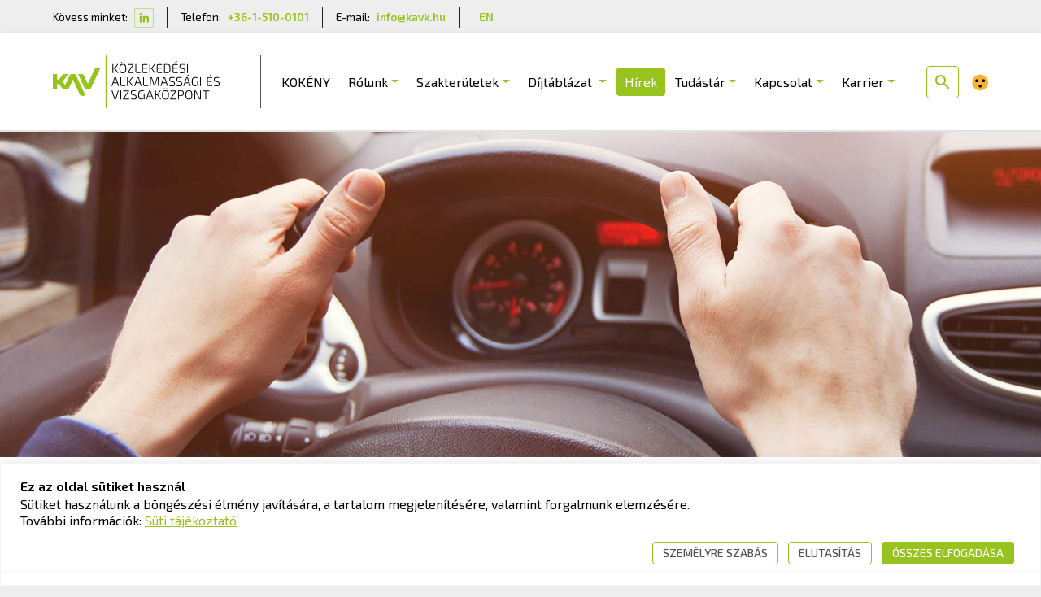

--- FILE ---
content_type: text/html; charset=UTF-8
request_url: https://vizsgakozpont.hu/hirek/onkentes-utankepzes-evente-egyszer-csokkenthetok-a-kozlekedesi-buntetopontok
body_size: 54831
content:
<!doctype html>
<html>
<head>
    <meta charset="utf-8">
    <meta name="viewport" content="width=device-width, initial-scale=1, shrink-to-fit=no">
    <meta http-equiv="Cache-control" content="public">
    <meta http-equiv="Cache-control" content="public">
        <title>KAV Közlekedési Alkalmassági és Vizsgaközpont Nonprofit Kft.</title><meta name="description" content="FIGYELEM! CIKKÜNK NEM FRISSÜL, A BENNE TALÁLHATÓ ADATOK NEM MINDEN ESETBEN FELELNEK MÁR MEG AZ AKTUÁLIS ÁLLAPOTNAK!

Május 10-től a járművezetők online is lekérdezhetik, hány közlekedési előéleti..." /><meta name="keywords" content="" /><meta property="og:locale" content="hu_HU" /><meta property="og:type" content="website" /><meta property="og:title" content="KAV Közlekedési Alkalmassági és Vizsgaközpont Nonprofit Kft." /><meta property="og:description" content="FIGYELEM! CIKKÜNK NEM FRISSÜL, A BENNE TALÁLHATÓ ADATOK NEM MINDEN ESETBEN FELELNEK MÁR MEG AZ AKTUÁLIS ÁLLAPOTNAK!

Május 10-től a járművezetők online is lekérdezhetik, hány közlekedési előéleti..." /><meta property="og:url" content="https://vizsgakozpont.hu/hirek/onkentes-utankepzes-evente-egyszer-csokkenthetok-a-kozlekedesi-buntetopontok" /><meta property="og:site_name" content="KAV Közlekedési Alkalmassági és Vizsgaközpont Nonprofit Kft." /><meta property="og:image:width" content="1200" /><meta property="og:image:height" content="630" /><meta property="fb:app_id" content="1221760724833889"/><meta property="og:image:alt" content="" /><meta property="og:image" content="https://vizsgakozpont.hu/uploads/hirek/1653985375.jpg" /><meta name="twitter:title" content="KAV Közlekedési Alkalmassági és Vizsgaközpont Nonprofit Kft."/><meta name="twitter:url" content=""/><meta name="twitter:description" content="FIGYELEM! CIKKÜNK NEM FRISSÜL, A BENNE TALÁLHATÓ ADATOK NEM MINDEN ESETBEN FELELNEK MÁR MEG AZ AKTUÁLIS ÁLLAPOTNAK!

Május 10-től a járművezetők online is lekérdezhetik, hány közlekedési előéleti..."/><meta name="twitter:image" content="https://vizsgakozpont.hu/uploads/hirek/1653985375.jpg"/><meta name="twitter:card" content="summary_large_image"/><meta itemprop="name" content="KAV Közlekedési Alkalmassági és Vizsgaközpont Nonprofit Kft."/><meta itemprop="description" content="FIGYELEM! CIKKÜNK NEM FRISSÜL, A BENNE TALÁLHATÓ ADATOK NEM MINDEN ESETBEN FELELNEK MÁR MEG AZ AKTUÁLIS ÁLLAPOTNAK!

Május 10-től a járművezetők online is lekérdezhetik, hány közlekedési előéleti..."/><meta itemprop="image" content="https://vizsgakozpont.hu/uploads/hirek/1653985375.jpg"/><meta name="dc.language" CONTENT="HU"><meta name="dc.source" CONTENT=""><meta name="dc.relation" CONTENT=""><meta name="dc.title" CONTENT="KAV Közlekedési Alkalmassági és Vizsgaközpont Nonprofit Kft."><meta name="dc.subject" CONTENT="KAV Közlekedési Alkalmassági és Vizsgaközpont Nonprofit Kft."><meta name="dc.description" CONTENT="FIGYELEM! CIKKÜNK NEM FRISSÜL, A BENNE TALÁLHATÓ ADATOK NEM MINDEN ESETBEN FELELNEK MÁR MEG AZ AKTUÁLIS ÁLLAPOTNAK!

Május 10-től a járművezetők online is lekérdezhetik, hány közlekedési előéleti..."><meta name="theme-color" content="#96C31E" />    
<link href="https://fonts.googleapis.com/css2?family=Exo+2:ital,wght@0,300;0,400;0,500;0,600;1,300;1,400;1,500;1,600&display=swap" rel="stylesheet"><link rel="stylesheet" href="https://cdnjs.cloudflare.com/ajax/libs/bootstrap-select/1.13.1/css/bootstrap-select.css" /><link href=https://cdnjs.cloudflare.com/ajax/libs/datatables/1.10.20/css/dataTables.bootstrap4.min.css rel=stylesheet><link href="https://vizsgakozpont.hu/_design/css/bootstrap.min.css" rel="stylesheet" type="text/css" ><script type="text/javascript" src="https://www.gstatic.com/charts/loader.js"></script><link rel="stylesheet" href="https://use.fontawesome.com/releases/v5.7.0/css/all.css"><link href="https://vizsgakozpont.hu/_design/css/kavk-style.css?time=20260201143709" rel="stylesheet" type="text/css" ><link rel="icon" href="https://vizsgakozpont.hu/favicon.png" type="image/x-icon"><link rel="apple-touch-icon" href="https://vizsgakozpont.hu/favicon.png" type="image/x-icon">	<script type="text/javascript" src="https://www.gstatic.com/charts/loader.js"></script>
<link rel="stylesheet" href="/_design/css/style.css" />








    <link rel="stylesheet" href="/_design/css/cookie-consent.css?v=20260201"  type="text/css" />
</head>

<body class="bg-g10">

<div id="top-contact-line" class="container d-sm-block d-none">
    <div class="row">
        <div class="col d-flex align-items-stretch">
            <div class="contact-block d-flex align-items-center">
                Kövess minket: <a class="ml-2" href="https://www.linkedin.com/company/kavk/" target="_blank"><img
                            src="/_design/img/ikon-in.svg"></a>
            </div>
            <div class="contact-block d-flex align-items-center">
                Telefon: <a class="ml-2" href="tel:+3615100101">+36-1-510-0101</a>
            </div>
            <div class="contact-block d-flex align-items-center">
                E-mail: <a class="ml-2" href="mailto:info@kavk.hu">info@kavk.hu</a>
            </div>
            <div class="contact-block align-items-center d-none d-lg-flex">
                <a class="ml-2" href="/english-content">
                    EN
                </a>
            </div>
        </div>
    </div>
</div>
<nav id="navigation-bar" class="navbar py-0 px-0 navbar-expand-lg fixed-top">
    <div class="container-xl container-fluid position-relative">
        <a class="navbar-brand mx-0 p-lg-0 px-3 py-0" href="https://vizsgakozpont.hu/"><img src="/_design/img/kavk-logo.svg" class="img-fluid brand-img" />        <div class="brand-line"></div>
        </a>
        <a class="d-sm-none ml-auto menu-mobile-social-icon" href="https://www.linkedin.com/company/kavk/" target="_blank"><img
                    src="/_design/img/ikon-in.svg"></a>
        <button id="nav-icon" class="navbar-toggler collapsed" type="button" data-toggle="collapse"
                data-target="#collapsibleNavbar" aria-expanded="false">
            <span></span>
            <span></span>
            <span></span>
            <span></span>
        </button>
        <div class="collapse navbar-collapse" id="collapsibleNavbar">
            <ul class="navbar-nav navbar-nav-menu">
                <li class="nav-item px7"><a class="nav-link nl px5 px-md-0 px-3  " href="https://vizsgakozpont.hu/kokeny" ><span class="menu-item">KÖKÉNY</span></a></li><li class="nav-item px7 dropdown"><a class="nav-link nl px5 px-md-0 px-3  dropdown-toggle" href="https://vizsgakozpont.hu/rolunk" id="navbardrop" data-toggle="dropdown"><span class="menu-item">Rólunk</span></a><div class="dropdown-menu dropd dropdown-menu-right"><a class="dropdown-item" href="https://vizsgakozpont.hu/rolunk/bemutatkozas"><span class="menu-item">Bemutatkozás</span></a><a class="dropdown-item" href="https://vizsgakozpont.hu/vezetoseg"><span class="menu-item">Vezetőség</span></a><a class="dropdown-item" href="https://vizsgakozpont.hu/rolunk/igazgatosagok"><span class="menu-item">Szakmai igazgatóságok</span></a><a class="dropdown-item" href="https://vizsgakozpont.hu/rolunk/KAV-tarsadalmi-szerepvallalas"><span class="menu-item">Társadalmi szerepvállalás</span></a><a class="dropdown-item" href="https://vizsgakozpont.hu/kozerdeku-adatok"><span class="menu-item">Közérdekű adatok</span></a><a class="dropdown-item" href="https://vizsgakozpont.hu/rolunk/partnereink"><span class="menu-item">Partnereink</span></a><a class="dropdown-item" href="https://vizsgakozpont.hu/rolunk/sajtomegjelenesek"><span class="menu-item">Sajtómegjelenések</span></a></div></li><li class="nav-item px7 dropdown"><a class="nav-link nl px5 px-md-0 px-3  dropdown-toggle" href="https://vizsgakozpont.hu/szakteruletek" id="navbardrop" data-toggle="dropdown"><span class="menu-item">Szakterületek</span></a><div class="dropdown-menu dropd dropdown-menu-right"><a class="dropdown-item" href="https://vizsgakozpont.hu/kozut"><span class="menu-item">Közúti Vizsgáztatás</span></a><a class="dropdown-item" href="https://vizsgakozpont.hu/vasut"><span class="menu-item">Vasúti Vizsgáztatás</span></a><a class="dropdown-item" href="https://vizsgakozpont.hu/hajozas"><span class="menu-item">Hajózási Vizsgáztatás</span></a><a class="dropdown-item" href="https://vizsgakozpont.hu/pav"><span class="menu-item">Pályaalkalmassági Vizsgálat</span></a><a class="dropdown-item" href="https://vizsgakozpont.hu/dron-vizsgaztatas"><span class="menu-item">Drón Vizsgáztatás</span></a><a class="dropdown-item" href="https://vizsgakozpont.hu/legugy"><span class="menu-item">Légügyi Vizsgáztatás</span></a></div></li>        <li class="nav-item px7 dropdown">
            <a class="nav-link nl px5 px-md-0 px-3  dropdown-toggle"
               href="/dijtablazat"
               id="navbardrop"
               data-toggle="dropdown">
                <span class="menu-item">Díjtáblázat</span>
            </a>
            <div class="dropdown-menu dropd dropdown-menu-right">
                                    <a class="dropdown-item" href="/dijtablazat/kozuti-dijtablazat">
                        <span class="menu-item">Közúti járművezetés díjtáblázat</span>
                    </a>
                                        <a class="dropdown-item" href="/dijtablazat/szaktanfolyam-dijtablazat">
                        <span class="menu-item">Szaktanfolyami díjtáblázat</span>
                    </a>
                                        <a class="dropdown-item" href="/dijtablazat/utankepzes-dijtablazat">
                        <span class="menu-item">Utánképzési díjtáblázat</span>
                    </a>
                                        <a class="dropdown-item" href="/dijtablazat/palyaalkalmassagi-vizsgalat-dijtablazat">
                        <span class="menu-item">Pályaalkalmassági vizsgálat díjtáblázat</span>
                    </a>
                                        <a class="dropdown-item" href="/dijtablazat/vasuti-dijtablazat">
                        <span class="menu-item">Vasúti díjtáblázat</span>
                    </a>
                                        <a class="dropdown-item" href="/dijtablazat/hajozasi-dijtablazat">
                        <span class="menu-item">Hajózási díjtáblázat</span>
                    </a>
                                        <a class="dropdown-item" href="/dijtablazat/legugyi-dijtablazat">
                        <span class="menu-item">Légügyi díjtáblázat</span>
                    </a>
                                        <a class="dropdown-item" href="/dijtablazat/dron-dijtablazat">
                        <span class="menu-item">Drón díjtáblázat</span>
                    </a>
                                </div>
        </li>
        <li class="nav-item px7"><a class="nav-link nl px5 px-md-0 px-3 active " href="https://vizsgakozpont.hu/hirek" ><span class="menu-item">Hírek</span></a></li><li class="nav-item px7 dropdown"><a class="nav-link nl px5 px-md-0 px-3  dropdown-toggle" href="https://vizsgakozpont.hu/tudastar" id="navbardrop" data-toggle="dropdown"><span class="menu-item">Tudástár</span></a><div class="dropdown-menu dropd dropdown-menu-right"><a class="dropdown-item" href="https://vizsgakozpont.hu/gyakori-kerdesek"><span class="menu-item">Gyakori kérdések</span></a><a class="dropdown-item" href="https://vizsgakozpont.hu/dokumentumtar"><span class="menu-item">Dokumentumtár</span></a><a class="dropdown-item" href="https://vizsgakozpont.hu/tudastar/tanacsok-autosiskola-valasztashoz"><span class="menu-item">Tanácsok autósiskola választáshoz</span></a><a class="dropdown-item" href="https://vizsgakozpont.hu/tudastar/kepzoszervek-kepzesi-engedelye"><span class="menu-item">Képző szervek képzési engedélye</span></a><a class="dropdown-item" href="https://vizsgakozpont.hu/jogszabalyok"><span class="menu-item">Jogszabályok</span></a><a class="dropdown-item" href="https://vizsgakozpont.hu/tudastar/kategorias-tantervi-es-vizsgakovetelmenyek"><span class="menu-item">Kategóriás tantervi és vizsgakövetelmények</span></a><a class="dropdown-item" href="https://vizsgakozpont.hu/tudastar/szaktanfolyami-tantervi-es-vizsgakovetelmenyek"><span class="menu-item">Szaktanfolyami tantervi és vizsgakövetelmények</span></a></div></li><li class="nav-item px7 dropdown"><a class="nav-link nl px5 px-md-0 px-3  dropdown-toggle" href="https://vizsgakozpont.hu/kapcsolat" id="navbardrop" data-toggle="dropdown"><span class="menu-item">Kapcsolat</span></a><div class="dropdown-menu dropd dropdown-menu-right"><a class="dropdown-item" href="https://vizsgakozpont.hu/kapcsolat/ugyfelszolgalat"><span class="menu-item">Ügyfélszolgálatok</span></a><a class="dropdown-item" href="https://vizsgakozpont.hu/kav-elerhetosegek"><span class="menu-item">Elérhetőségek</span></a><a class="dropdown-item" href="https://vizsgakozpont.hu/panaszkezeles"><span class="menu-item">Panaszkezelés / Complaint handling</span></a></div></li><li class="nav-item px7 dropdown"><a class="nav-link nl px5 px-md-0 px-3  dropdown-toggle" href="https://vizsgakozpont.hu/karrier" id="navbardrop" data-toggle="dropdown"><span class="menu-item">Karrier</span></a><div class="dropdown-menu dropd dropdown-menu-right"><a class="dropdown-item" href="https://vizsgakozpont.hu/karrier/allaslehetosegek"><span class="menu-item">Álláslehetőségek</span></a><a class="dropdown-item" href="https://vizsgakozpont.hu/karrier/gyakornoki-program"><span class="menu-item">Gyakornoki program</span></a></div></li>
            </ul>
            <div class="nav-line"></div>
            <div class="navbar-nav navbar-nav-keres row align-items-center mx-0 border-md-0 border-top">
                <div class="nav-link px-lg-0 px-3 nkeres-g m-0 mr-lg-3">
                    <span class="menu-item"><img src="https://vizsgakozpont.hu/_design/img/kereso-gomb.svg"></span>                </div>
                                <div class="nav-link px-lg-0 px-3" id="btn_gyl" onclick="gyl()">
                    <span class="menu-item"><img style="width: 20px" src="/_design/img/gyengenlato_ikon.svg"></span>
                </div>
                <div class="nav-link px-lg-0 px-3 d-lg-none" id="btn_gyl" onclick="gyl()">
                    <a class="" href="/english-content">
                        EN
                    </a>
                </div>
            </div>
        </div>
    </div>
</nav>
<main id="main-content" role="main" class="bg-ff">
        <header class="container-fluid px-0" style="max-width:1920px;">
        <div id="carouselExampleIndicators" class="carousel slide" data-ride="carousel">
    <div class="carousel-inner" role="listbox">
      <div class="carousel-item carousel-item_news active" style="background-image: url(https://vizsgakozpont.hu/uploads/hirek/1653985375.jpg); background-position:center;">
      </div>
    </div>
</div>    </header>

    <section>
        <div class="container">
            <div class="row"><div class="col-md-8"><h1 class="c-z text-uppercase">Önkéntes utánképzés: évente egyszer csökkenthetők a közlekedési büntetőpontok</h1></div></div><div class="row"><div class="col-12"><small class="news-date">2022. május 31. kedd</small></div></div><div class="row pt-3"><div class="col-12  col-lg-10"><div class="alert alert-danger">FIGYELEM! CIKKÜNK NEM FRISSÜL, A BENNE TALÁLHATÓ ADATOK NEM MINDEN ESETBEN FELELNEK MÁR MEG AZ AKTUÁLIS ÁLLAPOTNAK!</div>

<p><strong>Május 10-től a járművezetők online is lekérdezhetik, hány közlekedési előéleti pontjuk van. Az összpontszám önkéntes utánképzésen való részvétellel csökkenthető, ennek menetét és szabályait jártuk körbe.</strong></p>

<p>A jelenleg érvényes eljárás szerint a közlekedési előéleti pontrendszert nyilvántartó szerv (Nyilvántartó) értesíti a járművezetőt, ha a pontjainak a száma elérte a 13-at, egyben figyelmezteti a felső pontérték elérésének következményeire és tájékoztatja a pontok csökkentését szolgáló önkéntes utánképzés lehetőségéről. Ha a járművezető nyilvántartott pontjainak száma elérte vagy meghaladta a 18-at, a Nyilvántartó három napon belül értesíti az illetékes fővárosi és megyei kormányhivatal járási (főváros kerületi) hivatalát, azaz a közlekedési igazgatási hatóságot, amely ennek alapján a járművezető vezetői engedélyét határozattal, nyolc napon belül visszavonja.</p>

<p><strong>Online lekérdezési lehetőség</strong></p>

<p>A Belügyminisztérium által kezdeményezett informatikai fejlesztésnek köszönhetően 2022. május 10-től a Személyre Szabott Ügyintézési Felületen (SZÜF) keresztül a járművezetők már teljesen ingyenesen, online is lekérdezhetik közlekedési előéleti pontjaik aktuális számát. Ehhez csak egy ügyfélkapus regisztrációra van szükség, majd az <a href="https://mo.hu/szuf_fooldal">mo.hu-n</a> belül a Közigazgatás -> Jog -> Tájékoztatás Közúti Közlekedési Előéleti Pontokról útvonalon érhetjük el a büntetőpontokat ismertető oldalt. Itt megtalálhatók mindazon közlekedési események és a hozzájuk kapcsolódó büntetőpontok, amelyek alapján az összpontszám megállapítása történt.</p>

<p><strong>Egyéb lekérdezési lehetőségek</strong></p>

<p>A járművezetők postai úton vagy elektronikusan az Ügyfélkapun keresztül is tájékoztatást kaphatnak a közúti közlekedési előéleti pontjaik számáról.</p>

<p>Előbbi esetben a Belügyminisztérium Nyilvántartások Vezetéséért Felelős Helyettes Államtitkárság Közlekedési Igazgatási és Nyilvántartási Főosztály Közlekedési Igazgatási Osztályához (1097 Budapest, Balázs Béla utca 35. vagy 1476 Budapest, Pf.: 281.), elektronikus úton pedig a kozlekedesi.foosztaly@bm.gov.hu e-mail címre kell a kérelmet küldeni.</p>

<p>Ebben az alábbi adatokat kell közölni:</p>

<ul>
	<li>a járművezető személyazonosító adatai (név, születési név, születési hely, születési idő, anyja neve),</li>
	<li>a járművezető saját kezű aláírását (elektronikus úton megküldött kérelem esetén az aláírást tartalmazó dokumentumot PDF vagy JPEG formátumban kérik csatolni),</li>
	<li>a járművezető lakcímét vagy levelezési címét.</li>
</ul>

<p>Abban az esetben, ha Ügyfélkapun keresztül kívánjuk a lekérdezést eszközölni, azt a <a href="https://epapir.gov.hu/">https://epapir.gov.hu/</a> oldalon az Ügyfélkapu azonosítónkkal bejelentkezve tehetjük meg. Címzettként a BM Belügyminisztériumot jelöljük meg.</p>

<p><strong>Az előéleti pontok csökkentésének lehetősége</strong></p>

<p>A közúti járművezetők utánképzéséről szóló 139/1991. (IX. 29.) Kormányrendelet 2§ (3) pontja értelmében „<em>a közúti közlekedési előéleti pontrendszerről szóló 2000. évi CXXVIII. törvény 9. § (1) bekezdése alapján a járművezető nyilvántartott pontjainak számát utánképzésen való önkéntes részvétellel csökkentheti</em>”. A jogszabály szerint 13 pontig 9 pontot, 14-17 pont között 6 pontot lehet ezen a módon levonni.</p>

<p>Ha a járművezető összpontszáma elérte vagy meghaladta a 18 pontot, a pontok száma már nem csökkenthető, ez esetben mindenképpen bevonják a vezetői engedélyt. Az önkéntes utánképzésen való részvétellel azonban ez elkerülhető, megelőzhető.</p>

<p>Érdemes néhány ezzel kapcsolatos szabályra, lehetőségre felhívni a figyelmet. Ezek egyike, hogy önkéntes utánképzésre a Belügyminisztérium <strong>13 pontos értesítését megelőzően is lehet jelentkezni</strong>. Lényeges szabály az is, hogyha a nyilvántartott pontok között <a href="https://net.jogtar.hu/jogszabaly?docid=a0700410.kor"><strong>közigazgatási bírsággal sújtandó szabályszegés</strong></a> <strong>miatt kiszabott 9 pont</strong> is szerepel, akkor az utánképzésen való önkéntes részvétellel az összpontszám csak az e feletti pontokkal csökkenthető. Végezetül ki kell emelni azt is, hogy a pontokat <strong>egy éven belül egyszer lehet csak önkéntes utánképzésen való részvétellel csökkenteni.</strong></p>

<p><strong>Az utánképzés menete</strong></p>

<p>Önkéntes utánképzés keretében a járművezető a feltáró foglalkozáson való részvétel nélkül az ún. III. programra kap besorolást. Az összesen két foglalkozásból álló, 12 órát felölelő programért a résztvevőknek 69 000 Ft-ot kell fizetni.</p>

<p>Az önkéntes utánképzés elvégzéséről szóló igazolást a Vizsgaközpont három munkanapon belül, elektronikus úton küldi meg a Nyilvántartó részére. A pontcsökkentésről – vagy adott esetben annak megtagadásáról – az igazolás alapján a Nyilvántartó határozattal dönt, amelyben értesíti a járművezetőt az önkéntes utánképzés alapján történt pontcsökkentés mértékéről és a fennmaradó pontok számáról. A határozatot postai úton kapják meg a járművezetők.</p>

<p><strong>Figyelem! A 139/1991. (X.29.) Kormányrendelet alapján nem adható ki igazolás, illetőleg bizonyítvány annak, aki valamely foglalkozáson késett, nem vett részt, vagy azon járművezetésre alkalmatlan állapotban jelent meg!</strong></p>

<p><strong>Helyszínek, jelentkezési feltételek</strong></p>

<p>Utánképzésre a Vizsgaközpont a fővárosban és országosan minden megyeszékhelyen lehetőséget biztosít. A folyamat elindításához és az utánképzésre való jelentkezéshez csupán a lakóhelye szerinti, vagy a területileg leginkább megfelelő képviseletet szükséges felkeresni, ahol a társaság munkatársai ügyfélszolgálati időben készséggel állnak az ügyfelek rendelkezésére, és a tudnivalókról részletes tájékoztatást nyújtanak.</p>

<p>A Vizsgaközpont ügyfélszolgálataink elérhetőségét itt találja</p>

<p><u><strong>Az önkéntes utánképzésre kizárólag személyesen lehet jelentkezni. A jelentkezéshez szükséges iratok:</strong></u></p>

<ul>
	<li>személyazonosságot igazoló okmány (érvényes személyi igazolvány vagy érvényes útlevél),</li>
	<li>lakcímkártya, valamint</li>
	<li>a közúti közlekedési előéleti pontok számáról szóló igazolás (tájékoztatás) vagy értesítés</li>
</ul>

<p>Az önkéntes utánképzésre történő jelentkezéskor a Vizsgaközpont elfogadja a fent leírtak szerinti, SZÜF-ön keresztül történő lekérdezés után kinyomtatott dokumentumot is, tehát annak alapján megindítható a folyamat.</p>

<p>Az utánképzésről részletes információk ezen az oldalon találhatók:</p>

<p><a href="https://vizsgakozpont.hu/kozut/kozuti-jarmuvezetok-utankepzese">https://vizsgakozpont.hu/kozut/kozuti-jarmuvezetok-utankepzese </a></p>

<p>A szükséges dokumentumok az alábbi helyekről tölthetők le:</p>

<p><a href="https://vizsgakozpont.hu/uploads/2021/dokumentumok/kav-uk-onkentes-nyilatkozat.pdf">https://vizsgakozpont.hu/uploads/2021/dokumentumok/kav-uk-onkentes-nyilatkozat.pdf</a></p>

<p><a href="https://vizsgakozpont.hu/uploads/2020/dokumentumok/kav-utankepzes-at-kulon-final-2020.pdf">https://vizsgakozpont.hu/uploads/2020/dokumentumok/kav-utankepzes-at-kulon-final-2020.pdf</a></p>

<p> </p>
</div></div>        </div>
    </section>


    <section class="bg-g10">
        <div class="container">
            <div class="row display-table ">
                <div class="col-xl-4 col-md-6"><div class="card shadow-sm">
                  <div class="news-img" style="background:url(https://vizsgakozpont.hu/uploads/hirek/1768374657.jpeg);">
                    <img class=" card-img-top img-fluid" src="https://vizsgakozpont.hu/_design/img/news-img.png">
                  </div>
                  <div class="card-body news-body">
                    <h2 class="card-text"> Újraindult a közúti járművezetői vizsgáztatás az érintett vármegyékben</h2>
                    <p class="card-text news-text c-z news-cimke">Címke: </p>
                    <p class="card-text news-text">A HungaroMet előrejelzése alapján az időjárási körülmények mára kedvezően alakultak, így Fejér, Győr-Moson-Sopron és Komárom-Esztergom vármegyékben a vizsgáztatás újraindult.

...</p>
                  </div>
                  <div class="card-footer">
                    <div class="d-flex justify-content-between align-items-center">
                      <small class="news-date c-z">2026. január 14. szerda</small>
                      <a href="https://vizsgakozpont.hu/hirek/ujraindult-a-kozuti-jarmuvezetoi-vizsgaztatas-az-erintett-varmegyekben" class="btn-news-read c-z border-z">Tovább olvasom</a>
                    </div>
                  </div>
                </div>
            </div><div class="col-xl-4 col-md-6"><div class="card shadow-sm">
                  <div class="news-img" style="background:url(https://vizsgakozpont.hu/uploads/hirek/1768293854.png);">
                    <img class=" card-img-top img-fluid" src="https://vizsgakozpont.hu/_design/img/news-img.png">
                  </div>
                  <div class="card-body news-body">
                    <h2 class="card-text">Figyelem! Elmaradnak a közúti járművezetői vizsgák Fejér, Győr-Moson-Sopron és Komárom-Esztergom vármegyékben!</h2>
                    <p class="card-text news-text c-z news-cimke">Címke: </p>
                    <p class="card-text news-text">A HungaroMet Magyar Meteorológiai Szolgáltató Nonprofit Zrt. előrejelzése alapján Fejér, Győr-Moson-Sopron...</p>
                  </div>
                  <div class="card-footer">
                    <div class="d-flex justify-content-between align-items-center">
                      <small class="news-date c-z">2026. január 13. kedd</small>
                      <a href="https://vizsgakozpont.hu/hirek/figyelem-kozuti-jarmuvezetoi-vizsgak-elmaradasa-gyor-moson-sopron-es-komarom-esztergom-varmegyekben" class="btn-news-read c-z border-z">Tovább olvasom</a>
                    </div>
                  </div>
                </div>
            </div><div class="col-xl-4 col-md-6"><div class="card shadow-sm">
                  <div class="news-img" style="background:url(https://vizsgakozpont.hu/uploads/hirek/1767885512.jpg);">
                    <img class=" card-img-top img-fluid" src="https://vizsgakozpont.hu/_design/img/news-img.png">
                  </div>
                  <div class="card-body news-body">
                    <h2 class="card-text">Mensa HungarIQa teszt a Vizsgaközpontban!</h2>
                    <p class="card-text news-text c-z news-cimke">Címke: </p>
                    <p class="card-text news-text">A Mensa egy nagy múltú nemzetközi egyesület, amely közel 154 ezer tagot számlál világszerte. Magyarországi szervezete a Mensa HungarIQa. 

Az egyesület célja összefogni a magas intelligenciájú embereket, tekintet nélkül korukra, nemükre, származásukra vagy társadalmi helyzetükre...</p>
                  </div>
                  <div class="card-footer">
                    <div class="d-flex justify-content-between align-items-center">
                      <small class="news-date c-z">2026. január 08. csütörtök</small>
                      <a href="https://vizsgakozpont.hu/hirek/mensa-hungariqa-teszt-a-vizsgakozpontban" class="btn-news-read c-z border-z">Tovább olvasom</a>
                    </div>
                  </div>
                </div>
            </div><div class="col-xl-4 col-md-6 d-block d-xl-none"><div class="card shadow-sm">
                  <div class="news-img" style="background:url(https://vizsgakozpont.hu/uploads/hirek/1767800146.png);">
                    <img class=" card-img-top img-fluid" src="https://vizsgakozpont.hu/_design/img/news-img.png">
                  </div>
                  <div class="card-body news-body">
                    <h2 class="card-text">Hogyan készüljünk fel a hóval és jéggel borított utakra? </h2>
                    <p class="card-text news-text c-z news-cimke">Címke: </p>
                    <p class="card-text news-text">A téli hónapok beköszöntével a közlekedők számára számos új kihívás adódik, hiszen a havazás, fagyás és jegesedés jelentősen befolyásolja az utak állapotát és a vezetési körülményeket. A...</p>
                  </div>
                  <div class="card-footer">
                    <div class="d-flex justify-content-between align-items-center">
                      <small class="news-date c-z">2026. január 07. szerda</small>
                      <a href="https://vizsgakozpont.hu/hirek/hogyan-keszuljunk-fel-a-hoval-es-jeggel-boritott-utakra" class="btn-news-read c-z border-z">Tovább olvasom</a>
                    </div>
                  </div>
                </div>
            </div><div class="col-12">
            <a href="https://vizsgakozpont.hu/hirek" class="btn-news btn-block">További hírek</a>
            </div>            </div>
        </div>
    </section>

    </main>

<footer>
    <div class="footer-top bg-g">
        <div class="container">
            <div class="row">
                <div class="col-lg mb-4 mb-lg-0"><div class="footer-link"><a href="https://vizsgakozpont.hu/kozerdeku-adatok">Közérdekű adatok</a></div><div class="footer-link"><a href="https://vizsgakozpont.hu/kav-elerhetosegek">Elérhetőségek</a></div><div class="footer-link"><a href="https://vizsgakozpont.hu/gyakori-kerdesek">Gyakori kérdések</a></div><div class="footer-link"><a href="https://vizsgakozpont.hu/adatvedelem">Adatvédelem</a></div><div class="footer-link"><a href="https://vizsgakozpont.hu/hirlevel-feliratkozas">Hírlevél feliratkozás</a></div>    
                </div><div class="col-lg  mb-4 mb-lg-0 pt-lg-0 "><div class="footer-link"><a href="https://vizsgakozpont.hu/jogszabalyok">Jogszabályok</a></div><div class="footer-link"><a href="https://vizsgakozpont.hu/jogi-nyilatkozat">Jogi nyilatkozat</a></div><div class="footer-link"><a href="https://vizsgakozpont.hu/panaszkezeles">Panaszkezelés / Complaint handling</a></div><div class="footer-link"><a href="https://vizsgakozpont.hu/visszaeles-bejelentesi-rendszer">Visszaélés-bejelentési rendszer</a></div><div class="footer-link"><a href="https://vizsgakozpont.hu/impresszum">Impresszum</a></div></div><div class="col-lg-5 pt-4 mb-2 mb-lg-0 pt-lg-0 border-top border-lg-top-0">
                    <p class="text-uppercase"><strong class="c-z">KAV Közlekedési Alkalmassági és Vizsgaközpont</strong></p>
                    <p class="c-ff">Cím: <strong class="c-ff">1033 Budapest, Polgár utca 8-10.</strong></p> 
                    <p class="c-ff">Tel.: <strong class="c-ff">+36-1-510-0101</strong></p> 
                    <p class="c-ff">E-mail: <strong class="c-ff">info@kavk.hu</strong></p>
                </div></div>
        </div>
    </div>
    <div class="footer-bottom bg-ff">
        <div class="container">
            <div class="row">
                <div class="col-md-8 text-center text-md-left align-self-center">
                    <p>&copy; 2026 KAV Közlekedési Alkalmassági és Vizsgaközpont Nonprofit Kft. – Minden jog fenntartva!</p>
                </div>
                <div class="col-md-4 text-center text-md-right align-self-center">
                    <ul class="mx-auto p-0">
                    <li class="f-li">Kövess minket:</li>
                    <!-- <a href="#" target="_blank"><li><img src="https://vizsgakozpont.hu/_design/img/ikon-fb.svg"></li></a>-->
                    <a href="https://www.linkedin.com/company/kavk/" target="_blank"><li><img src="https://vizsgakozpont.hu/_design/img/ikon-in.svg"></li></a>
                    </ul>
                </div>
            </div>
        </div>
    </div>
</footer>
<div class="modal fade s_kereso" id="kereso" tabindex="-1" role="dialog" aria-labelledby="hirlevelModal" aria-hidden="true">
  <div class="modal-dialog modal-xl modal-dialog-centered" role="document">
    <div class="modal-content">
    <div class="modal-body">
    <button type="button" class="close" data-dismiss="modal" aria-label="Close">
          <span aria-hidden="true">&times;</span>
        </button>
        <form action="/kereses" method="GET" enctype="multipart/form-data" accept-charset="UTF-8">
            <input type="text" class="form-control" name="q" id="kereso_id" autocomplete="off" placeholder="Keresés..."><br>
            <button type="submit" class="btn  btn-kozut">Keresés</button>
        </form>
    </div>
    </div>
  </div>
</div>

<div class="modal fade " id="hirlevel_st" tabindex="-1" role="dialog" aria-labelledby="hirlevelModal" aria-hidden="true">
  <div class="modal-dialog modal-xl modal-dialog-centered" role="document">
    <div class="modal-content">
    <div class="modal-body">
    <button type="button" class="close" data-dismiss="modal" aria-label="Close">
          <span aria-hidden="true">&times;</span>
        </button>
        <div id="hirlevel_st_text">
        </div>
    </div>
    </div>
  </div>
</div>

<div class="d-none gyengenlato-suti-statusz" id="gyl_st"></div>

<script src="https://code.jquery.com/jquery-1.10.2.min.js"></script>
<!--<script src="https://ajax.googleapis.com/ajax/libs/jquery/3.3.1/jquery.min.js"></script>-->
<script type="text/javascript" src="/_design/js/jquery.countTo.js"></script>

<script src="https://cdnjs.cloudflare.com/ajax/libs/popper.js/1.14.7/umd/popper.min.js"></script>
<!--<script src="https://code.jquery.com/jquery-3.4.1.slim.min.js" ></script>-->
<script src="https://stackpath.bootstrapcdn.com/bootstrap/4.5.0/js/bootstrap.min.js"></script>
<script src=https://cdnjs.cloudflare.com/ajax/libs/datatables/1.10.20/js/jquery.dataTables.min.js></script>
<script src=https://cdnjs.cloudflare.com/ajax/libs/datatables/1.10.20/js/dataTables.bootstrap4.min.js></script>
<!-- Global site tag (gtag.js) - Google Analytics
<script async src="https://www.googletagmanager.com/gtag/js?id=UA-42594155-20"></script>
<script type="application/javascript">
  window.dataLayer = window.dataLayer || [];
  function gtag(){dataLayer.push(arguments);}
  gtag('js', new Date());

  gtag('config', 'UA-42594155-20');
</script> -->

<!--<script>window.jQuery || document.write('<script src="https://vizsgakozpont.hu/_design/js/vendor/jquery.slim.min.js"><\/script>')</script>-->
<script src="https://vizsgakozpont.hu/_design/js/bootstrap-select_13.js"></script>    <script language="javascript">
        $("td").attr("style", "vertical-align:middle; text-align:center;");
    </script>
    
<script>

    $(".nkeres-g").click(function () {
        $('#kereso').modal({
            backdrop: 'static',
            keyboard: false
        });
    });

    $('#kereso').on('shown.bs.modal', function () {
        $('#kereso_id').focus()
    })


    function gyl() {

        $("#btn_gyl").attr("onclick", "gyl_vissza()");
        ;
        $.ajax({
            url: '/_design/_gyl.php',
            type: 'POST',
            data: {
                location: 'gyl'
            },
            success: function (msg) {
                $("#gyl_st").html(msg)

            }
        });
        setTimeout(function () {
            location.reload();
        }, 500);

    }

    function gyl_vissza() {

        $("#btn_gyl").attr("onclick", "gyl()");
        var post_data = "&location=gyl_v";
        $.ajax({
            url: '/_design/_gyl.php',
            type: 'POST',
            data: {
                location: 'gyl_v'
            },
            success: function (msg) {

                $("#gyl_st").html(msg)
            }
        });
        setTimeout(function () {
            location.reload();
        }, 500);

    }


    $(document).ready(function () {
        $('.timer').countTo({
            formatter: function (value) {
                return value.toLocaleString('hu', {minimumFractionDigits: 0, maximumFractionDigits: 0});
            }
        });
        $('#tabla_rendez').DataTable({
            "iDisplayLength": 50,
            "language": {
                "lengthMenu": "Megjelenítés _MENU_ dokumentum / oldal",
                "zeroRecords": "Nincs találat",
                "info": "Megjeleníti az _PAGE_/_PAGES_   oldalt",
                "infoEmpty": "Nincs találat",
                "sSearch": "Keresés:",
                "paginate": {
                    "previous": "<",
                    "next": ">",
                },
                "infoFiltered": "(összesen _MAX_ dokumentum van a listában)"
            }
        });
    });


    function hirlevel_feliratkozas() {
        var hiba = 0;
        var nev = $("#nev").val();
        var email = $("#email").val();
        var email2 = $("#email2").val();
        var county = $("#county").val();

        if ($("#kozut").is(':checked')) {
            var kozut = "1";
        } else {
            var kozut = "0";
        }
        if ($("#vasut").is(':checked')) {
            var vasut = "1";
        } else {
            var vasut = "0";
        }
        if ($("#hajozas").is(':checked')) {
            var hajozas = "1";
        } else {
            var hajozas = "0";
        }
        if ($("#pav").is(':checked')) {
            var pav = "1";
        } else {
            var pav = "0";
        }
        if ($("#dron").is(':checked')) {
            var dron = "1";
        } else {
            var dron = "0";
        }
        if ($("#legugy").is(':checked')) {
            var legugy = "1";
        } else {
            var legugy = "0";
        }
        if ($("#kepzoszerveknek").is(':checked')) {
            var kepzoszerveknek = "1";
        } else {
            var kepzoszerveknek = "0";
        }
        if ($("#kavk_altalanos").is(':checked')) {
            var kavk_altalanos = "1";
        } else {
            var kavk_altalanos = "0";
        }
        if ($("#adatvedelem").is(':checked')) {
            var adatvedelem = "1";
        } else {
            var adatvedelem = "0";
        }

        if (adatvedelem == '0') {
            $('label[for = adatvedelem]').addClass('c-r');
            $('label[for = adatvedelem]').addClass('strong');
            $('#adatvedelem_ikon').html(' <img src="_design/img/ikon-hiba.svg">');
            hiba = '1';
        } else {
            $('label[for = adatvedelem]').removeClass('c-r');
            $('label[for = adatvedelem]').removeClass('strong');
            $('#adatvedelem_ikon').html('');
        }


        if (nev == '') {
            $("#nev").attr("placeholder", "Név megadása kötelező");
            $("#nev").addClass('input-hiba');
            hiba = '1';
        } else {
            $("#nev").attr("placeholder", "");
            $("#nev").removeClass('input-hiba');
        }


        if (email == '') {
            $("#email").attr("placeholder", "E-mail megadása kötelező");
            $("#email").addClass('input-hiba');
            hiba = '1';
        } else {
            $("#email").attr("placeholder", "");
            $("#email").removeClass('input-hiba');
            if (email !== email2) {
                $("#email").attr("placeholder", "Két e-mail cím nem egyezik");
                $("#email").addClass('input-hiba');
                $("#email2").attr("placeholder", "Két e-mail cím nem egyezik");
                $("#email2").addClass('input-hiba');
                hiba = '1';
            } else {
                $("#email").attr("placeholder", "");
                $("#email").removeClass('input-hiba');
                $("#email2").attr("placeholder", "");
                $("#email2").removeClass('input-hiba');
            }
        }

        if (kavk_altalanos == '0') {
            $('label[for = kavk_altalanos]').addClass('c-r');
            $('#kavk_altalanos_ikon').html(' <img src="_design/img/ikon-hiba.svg">');
            hiba = '1';
        } else {
            $('label[for = kavk_altalanos]').removeClass('c-r');
            $('#kavk_altalanos_ikon').html('');
        }

        if (hiba == '0') {
            $.ajax({
                type: "POST",
                url: "_design/__hirlevel_ajax.php",
                data: {
                    nev: nev,
                    email: email,
                    kavk_altalanos: kavk_altalanos,
                    kozut: kozut,
                    vasut: vasut,
                    hajozas: hajozas,
                    pav: pav,
                    dron: dron,
                    legugy: legugy,
                    kepzoszerveknek: kepzoszerveknek,
                    county: county,
                    location: 'hirlevel_feliratkozas'
                },
                success: function (msg) {
                    $("#hirlevel_st_text").html(msg);
                    $('#hirlevel_st').modal();
                }
            });
        } else {
        }

    }


    $('#kepzo_szerv').on('change', function () {
        document.forms["ako_vsm"].submit();
    });


</script>
<script type="application/javascript">
    (function () {
        const topContactLineEl = document.getElementById('top-contact-line')
        const navbarEl = document.getElementById('navigation-bar')
        let triggerAt = 0

        if (topContactLineEl && navbarEl) {
            triggerAt = 0 - topContactLineEl.offsetHeight
            let stuck = false

            const onScrollFunc = (init = false) => {
                const scrollPast = topContactLineEl.getBoundingClientRect().top <= triggerAt
                if (scrollPast && (!stuck || init)) {
                    navbarEl.classList.add('fixed-top')
                    navbarEl.classList.remove('position-absolute', 'w-100')
                    navbarEl.style.top = '0px'
                    stuck = true
                } else if (!scrollPast && (stuck || init)) {
                    navbarEl.classList.remove('fixed-top')
                    navbarEl.classList.add('position-absolute', 'w-100')
                    navbarEl.style.top = topContactLineEl.offsetHeight + 'px'
                    stuck = false
                }
            }

            const resetTriggerAt = () => {
                triggerAt = 0 - topContactLineEl.offsetHeight
            }
            window.onresize = resetTriggerAt

            onScrollFunc(true)
            document.addEventListener("scroll", (event) => {
                onScrollFunc()
            })
        } else if (!topContactLineEl && navbarEl) {
            navbarEl.classList.add('fixed-top')
        }
    })()
</script><script>
    $(document).ready(function () {
        $('#kresz_kerdes input').on('change', function () {
            valasz = $('input[name=valasz]:checked', '#kresz_kerdes').val();
            $('input[name="valasz"]').attr('disabled', 'disabled');
            kerdes_id = $('#kerdes_id').val();
            $('#kresz_tudas_teszt_visszajelzes').html("");
            $.ajax({
                type: "POST",
                url: "/_design/__kresz_teszt_csekk.php",
                data: {
                    'kerdes_id': kerdes_id,
                    'valasz': valasz
                },
                success: function (response) {
                    $('#kresz_tudas_teszt_visszajelzes').html(response);
                    $('#kresz_teszt_modal').modal('show');
                }

            });
        });

    });
</script>
<div class="modal fade" id="kresz_teszt_modal" tabindex="-1" role="dialog" aria-labelledby="kresz_teszt_modal_label"
     aria-hidden="true">
    <div class="modal-dialog modal-dialog-centered">
        <div class="modal-content">
            <div class="modal-header">
                <h5 class="modal-title" id="kresz_teszt_modal_label">TESZTELD KRESZ-TUDÁSOD!</h5>
                <button type="button" class="close" data-dismiss="modal" aria-label="Close">
                    <span aria-hidden="true">&times;</span>
                </button>
            </div>
            <div class="modal-body">
                <div id="kresz_tudas_teszt_visszajelzes">
                    A helyes válasz:
                </div>
            </div>
            <div class="modal-footer">
                <button type="button" class="btn btn-xs btn-secondary" data-dismiss="modal">bezár</button>
            </div>
        </div>
    </div>
</div>
<div class="col py-3 text-lg-end text-center order-0 order-lg-1">
    <a class="small ms-2"
       href="/cookie-tajekoztato"
    >Süti tájékoztató</a>
    <a class="small ms-2 d-none"
       id="cookie-consent-show-preferences"
       href="#">
        Süti beállítások    </a>
    <a class="small ms-2 d-none"
       id="cookie-consent-clear-all-cookies"
       href="#">
        Sütik törlése    </a>
</div>
<div class="cookie-consent zone-hidden" id="cookie-consent" tabindex="-1" role="dialog"
     aria-labelledby="cookieModalLabel">
    <div class="content">
        <div class="main-info">
            <b>Ez az oldal sütiket használ</b>
            <p>Sütiket használunk a böngészési élmény javítására, a tartalom megjelenítésére, valamint forgalmunk elemzésére.                <br/>További információk:                <a href="/cookie-tajekoztato"
                   target="_blank">Süti tájékoztató</a>
            </p>
        </div>
        <div class="quick-actions">
            <button id="cookie-consent-toggle-preferences" type="button" class="action-button outline">
                Személyre szabás            </button>
            <button id="cookie-consent-decline-all" type="button" class="action-button outline"
            >Elutasítás            </button>
            <button id="cookie-consent-accept-all" type="button" class="action-button filled"
            >Összes elfogadása            </button>
        </div>
    </div>
    <div id="cookie-consent-user-preferences" class="user-preferences zone-hidden">
        <div class="preferences-details">
            <b>Hozzájárulás személyre szabása</b>
            <p>Sütiket használunk a hatékony navigálás és bizonyos funkciók végrehajtása érdekében. Az alábbiakban az egyes hozzájárulási kategóriák alatt részletes információkat talál az összes sütiről. A "Szükséges" kategóriába sorolt sütik az Ön böngészőjében tárolódnak, mivel elengedhetetlenek az oldal alapvető funkcióinak biztosításához. Harmadik féltől származó sütiket is használunk, amelyek segítenek elemezni, hogyan használja ezt a webhelyet, tárolja a preferenciáit, és biztosítsa az Ön számára releváns tartalmat és hirdetéseket. Ezeket a sütiket csak az Ön előzetes hozzájárulásával tárolja a böngészője. Dönthet úgy, hogy engedélyezi vagy letiltja némelyik vagy mindegyik sütit, de néhányuk letiltása hatással lehet a böngészési élményére.</p>
            <div class="cookie-preference-group">
                <div class="group-switch">
                    <input id="cookie-permission-necessary" type="checkbox" disabled checked/>
                    <div class="thumb"></div>
                </div>
                <div class="group-heading">
                    <span></span>
                    <b>Szükséges</b>
                    <div>
                        <small>
                            Ezek használata elengedhetetlen a weboldalon történő navigáláshoz, a weboldal funkcióinak működéséhez. Ezek elfogadása nélkül a honlap, illetve annak egyes részei nem, vagy hibásan jelenhetnek meg.                        </small>
                    </div>
                </div>
                <div class="group-details zone-hidden">
                    A szükséges sütik döntő fontosságúak a weboldal alapvető funkciói szempontjából, és a weboldal ezek nélkül nem fog megfelelően működni. Ezek a sütik nem tárolnak személyazonosításra alkalmas adatokat.                </div>
            </div>
            <div class="cookie-preference-group">
                <div class="group-switch">
                    <input id="cookie-permission-functional" type="checkbox"/>
                    <div class="thumb"></div>
                </div>
                <div class="group-heading">
                    <span></span>
                    <b>Funkcionális, teljesítmény</b>
                    <div>
                        <small>
                            A funkcionális sütik segítenek bizonyos funkciók végrehajtásában, például a weboldal tartalmának megosztásában a közösségi média platformokon, visszajelzések gyűjtésében és más, harmadik féltől származó funkciókban.                        </small>
                    </div>
                </div>
                <div class="group-details zone-hidden">
                    E sütik feladata a felhasználói élmény javítása. Észlelik, és tárolják például, hogy milyen eszközzel nyitotta meg a honlapot, vagy az Ön által korábban megadott, és tárolni kért adatait: például automatikus bejelentkezés, a választott nyelv, a szövegméretben, betűtípusban vagy a honlap egyéb testre szabható elemében Ön által végrehajtott felhasználói változtatások. Ezek a „sütik” nem követik nyomon az Ön más weboldalakon folytatott tevékenységét. Az általuk gyűjtött információkban lehetnek azonban személyes azonosító adatok, amelyeket Ön megosztott.                </div>
            </div>
            <div class="cookie-preference-group">
                <div class="group-switch">
                    <input id="cookie-permission-analytics" type="checkbox"/>
                    <div class="thumb"></div>
                </div>
                <div class="group-heading">
                    <span></span>
                    <b>Analitika</b>
                    <div>
                        <small>
                            Analitikai sütiket használnak annak megértésére, hogy a látogatók hogyan lépnek kapcsolatba a weboldallal. Ezek a cookie-k segítséget nyújtanak a látogatók számáról, a visszafordulási arányról, a forgalmi forrásról stb.                        </small>
                    </div>
                </div>
                <div class="group-details zone-hidden">
                    Ezek segítenek abban, hogy megkülönböztessük a weboldal látogatóit, és adatokat gyűjtsünk arról, hogy a látogatók hogyan viselkednek a weboldalon. Ezekkel a „sütikkel” biztosítjuk például, hogy a weboldal az Ön által kért esetekben megjegyezze a bejelentkezést. Ezek nem gyűjtenek Önt azonosítani képes információkat, az adatokat összesítve és névtelenül tárolják. ( pl: Google Tag Manager)                </div>
            </div>
            <div class="cookie-preference-group">
                <div class="group-switch">
                    <input id="cookie-permission-advertisement" type="checkbox"/>
                    <div class="thumb"></div>
                </div>
                <div class="group-heading">
                    <span></span>
                    <b>Hirdetés</b>
                    <div>
                        <small>
                            A hirdetési sütiket arra használják, hogy a látogatókat személyre szabott hirdetésekkel juttassák el a korábban meglátogatott oldalak alapján, és elemezzék a hirdetési kampány hatékonyságát.                        </small>
                    </div>
                </div>
                <div class="group-details zone-hidden">
                    Célzott vagy reklám „sütik”: Ezek segítségével a weboldalak az Ön érdeklődési körének leginkább megfelelő információt (marketing) tudnak nyújtani. Ehhez az Ön kifejezett belegyezése szükséges. Ezek a sütik részletes információkat gyűjtenek böngészési szokásairól.                </div>
            </div>
        </div>
        <div class="preferences-footer">
            <button id="cookie-consent-set-preferences" type="button" class="action-button outline">
                Beállítások mentése
            </button>
        </div>
    </div>
</div>
<script type="application/json"
        id="cookie-consent-config">{"gtag":{"enabled":true,"measurement_id":"UA-42594155-20"},"meta_pixel":{"enabled":false,"pixel_id":"{your-pixel-id-goes-here}"},"hotjar":{"enabled":false,"hjid":"{hjid}"}}</script>
<script         type="text/javascript"
        src="/_design/js/cookie-consent.js"></script>

<script type="application/javascript">
    (() => {
        const tempReplace = (elem, attr, domain) => {
            const elems = document.getElementsByTagName(elem)

            for (let i = 0; i < elems.length; i++) {
                const val = elems[i].getAttribute(attr)

                if (val) {
                    // Regular expression to match both 'http://' and 'https://' with or without 'www'
                    const regex = new RegExp(`^(https?:\/\/)?(www\.)?${domain}`, 'i')

                    // Check if the URL starts with the domain (with or without 'www')
                    if (regex.test(val)) {
                        // Remove the protocol and domain, leaving only the relative path
                        const newVal = val.replace(regex, '')  // Remove the protocol/domain
                        elems[i][attr] = newVal
                        // console.log('Link ' + val + ' replaced with ' + newVal)
                    }
                    // Otherwise, if it's a relative URL, do nothing
                    else {
                        // console.log('Relative link ' + val + ' left unchanged')
                    }
                }
            }
        }

        // Usage
        tempReplace('a', 'href', 'vizsgakozpont.hu')
        tempReplace('img', 'src', 'vizsgakozpont.hu')
    })()
</script>
</body>
</html>


--- FILE ---
content_type: text/css
request_url: https://vizsgakozpont.hu/_design/css/cookie-consent.css?v=20260201
body_size: 6057
content:
#cookie-consent.cookie-consent {
    position: fixed;
    z-index: 9999;
    bottom: 0;
    left: 0;
    right: 0;
    background: #ffffff;
    border: 1px solid #f4f4f4;
    padding: 16px 0;
    box-shadow: 0 -1px 10px 0 #acabab4d;
    max-height: 100vh;
}

#cookie-consent.cookie-consent.zone-hidden,
#cookie-consent.cookie-consent .zone-hidden {
    visibility: hidden;
    height: 0 !important;
    margin: 0 !important;
    padding: 0 !important;
    overflow: hidden !important;
}

#cookie-consent.cookie-consent .main-info {
    padding: 0 24px;
}

#cookie-consent.cookie-consent .main-info a {
    color: #96C31E;
    font-size: inherit;
    text-decoration: underline;
    font-weight: normal;
}

#cookie-consent.cookie-consent .quick-actions {
    text-align: right;
    padding: 0 24px;
    border-bottom: 1px solid #f4f4f4;
}

@media only screen and (max-width: 600px) {
    #cookie-consent.cookie-consent .quick-actions {
        text-align: center;
    }
}

#cookie-consent.cookie-consent .action-button {
    font-size: 14px;
    font-family: inherit;
    line-height: 18px;
    padding: 4px 12px;
    font-weight: 500;
    margin: 0 8px 8px 0;
    border-radius: 2px;
    white-space: nowrap;
    cursor: pointer;
    text-align: center;
    text-transform: uppercase;
    min-height: 0;
}

#cookie-consent.cookie-consent .action-button.outline {
    background: transparent;
    border: 1px solid #96C31E;
    border-radius: 4px;
    color: #505055;
    font-family: 'Exo 2', sans-serif;
}

#cookie-consent.cookie-consent .action-button.filled {
    color: #fff;
    background: #96C31E;
    border: 1px solid #96C31E;
    border-radius: 4px;
    font-family: 'Exo 2', sans-serif;
}

#cookie-consent.cookie-consent #cookie-consent-user-preferences {
    padding-bottom: 50px;
    background: #fafafa;
}

#cookie-consent.cookie-consent #cookie-consent-user-preferences .cookie-preference-group {
    padding: 14px 54px 14px 24px;
    position: relative;
    background: #fff;
    border-bottom: 1px solid #f4f4f4;
    margin-bottom: 4px;
    border-radius: 8px;
}

#cookie-consent.cookie-consent #cookie-consent-user-preferences .cookie-preference-group .group-heading {
    cursor: pointer;
}

#cookie-consent.cookie-consent #cookie-consent-user-preferences .cookie-preference-group .group-heading span {
    position: absolute;
    top: 20px;
    left: 8px;
    display: block;
    width: 8px;
    height: 8px;
    box-sizing: border-box;
    border-right: 2px solid #666;
    border-bottom: 2px solid #666;
    transform-origin: center center;
    transform: rotate(-45deg);
    transition: all .1s ease-in-out;
}

#cookie-consent.cookie-consent #cookie-consent-user-preferences .group-heading.open span {
    transform: rotate(45deg);
}

#cookie-consent.cookie-consent #cookie-consent-user-preferences .cookie-preference-group .group-details {
    padding-top: 8px;
}

#cookie-consent.cookie-consent #cookie-consent-user-preferences .cookie-preference-group .group-switch {
    position: absolute;
    top: 20px;
    right: 8px;
}

#cookie-consent.cookie-consent #cookie-consent-user-preferences .cookie-preference-group .group-switch input {
    position: absolute;
    top: 0;
    left: 0;
    right: 0;
    bottom: 0;
    opacity: 0;
    cursor: pointer;
}

#cookie-consent.cookie-consent #cookie-consent-user-preferences .cookie-preference-group .group-switch .thumb {
    display: block;
    width: 44px;
    height: 24px;
    padding: 2px;
    border-radius: 11px;
    background: #d0d0d0;
    box-sizing: border-box;
    transition: all .1s ease-in-out;
}

#cookie-consent.cookie-consent #cookie-consent-user-preferences .cookie-preference-group .group-switch .thumb:before {
    content: '';
    display: block;
    width: 20px;
    height: 20px;
    border-radius: 50%;
    background: #fff;
    margin: 0;
    transition: all .1s ease-in-out;
}

#cookie-consent.cookie-consent #cookie-consent-user-preferences .cookie-preference-group .group-switch input:checked ~ .thumb {
    background: #1863dc;
}

#cookie-consent.cookie-consent #cookie-consent-user-preferences .cookie-preference-group .group-switch input:checked ~ .thumb:before {
    margin-left: 20px;
}


#cookie-consent.cookie-consent #cookie-consent-user-preferences .cookie-preference-group .group-switch input:disabled:checked ~ .thumb {
    background: #666;
}

#cookie-consent.cookie-consent #cookie-consent-user-preferences .cookie-preference-group table {
    border-radius: 8px;
    overflow: hidden;
    width: 100%;
    font-size: 12px;
    margin-top: 8px;
    background: #f9f9f9;
}

#cookie-consent.cookie-consent #cookie-consent-user-preferences .cookie-preference-group table th,
#cookie-consent.cookie-consent #cookie-consent-user-preferences .cookie-preference-group table td {
    padding: 8px 16px;
}

#cookie-consent.cookie-consent #cookie-consent-user-preferences .cookie-preference-group table thead {
    border-bottom: 2px solid #ddd;
    background: #f9f9f9;
}

#cookie-consent.cookie-consent #cookie-consent-user-preferences .cookie-preference-group table tr {
    border-bottom: 1px solid #ddd;
}

#cookie-consent.cookie-consent #cookie-consent-user-preferences .cookie-preference-group table tr:last-of-type {
    border-bottom: none;
}

#cookie-consent.cookie-consent #cookie-consent-user-preferences .cookie-preference-group table tbody tr:nth-child(odd) {
    background-color: #f0f0f0;
}

#cookie-consent.cookie-consent #cookie-consent-user-preferences .preferences-details {
    padding: 24px 24px 50px;
    background: #fafafa;
    overflow-y: scroll;
    height: 48vh;
    position: relative;
}

#cookie-consent.cookie-consent #cookie-consent-user-preferences .preferences-footer {
    position: fixed;
    bottom: 0;
    left: 0;
    right: 0;
    padding: 8px 24px;
    text-align: right;
    background: #ffffff;
}

--- FILE ---
content_type: image/svg+xml
request_url: https://vizsgakozpont.hu/_design/img/kavk-logo.svg
body_size: 16566
content:
<svg width="255" height="120" viewBox="0 0 255 120" fill="none" xmlns="http://www.w3.org/2000/svg">
<path d="M39.8912 77.0141L28.3083 52.1739C27.9922 51.4905 27.3174 51.0891 26.6084 51.0891H22.9866H22.568C21.8676 51.0891 21.1927 51.4905 20.8682 52.1739L15.0681 64.6282L12.1638 60.4597L18.1347 51.9262C18.1945 51.8408 18.2287 51.7383 18.2287 51.6272C18.2287 51.3283 17.9895 51.0891 17.6905 51.0891H13.2828C12.6934 51.0891 12.1126 51.371 11.7538 51.892L7.62802 57.786H5.3473V51.6272C5.3473 51.3283 5.10813 51.0891 4.80916 51.0891H0.538147C0.239177 51.0891 0 51.3283 0 51.6272V69.2921C0 69.5911 0.239177 69.8303 0.538147 69.8303H4.8177C5.11667 69.8303 5.35585 69.5911 5.35585 69.2921V63.1333H7.62802L11.7538 69.0273C12.1211 69.5484 12.6934 69.8303 13.2828 69.8303H14.2737H17.8955C18.596 69.8303 19.2708 69.4288 19.5954 68.7454L24.6096 57.9739L33.3224 76.6895C33.6385 77.3729 34.3133 77.7743 35.0137 77.7743H39.4043C39.4812 77.7743 39.5581 77.7573 39.6264 77.7231C39.8998 77.595 40.0108 77.2789 39.8912 77.0141ZM58.2309 43.9052C58.3591 43.6404 58.2395 43.3158 57.9747 43.1963C57.8978 43.1621 57.8209 43.145 57.744 43.145H53.362C52.6615 43.145 51.9867 43.5465 51.6707 44.2298L42.9493 62.9369L37.9351 52.1739C37.6191 51.4905 36.9442 51.0891 36.2352 51.0891H31.8532C31.7763 51.0891 31.6994 51.1062 31.6226 51.1403C31.3578 51.2685 31.2382 51.5845 31.3663 51.8493L39.2335 68.7369C39.5495 69.4032 40.2073 69.8046 40.8992 69.8217H41.3434H43.906H44.9566C45.6656 69.8217 46.3405 69.4202 46.6565 68.7369L58.2309 43.9052ZM66.9865 91.8345V29.0848C66.9865 28.4869 66.4996 28 65.9102 28C65.3123 28 64.8339 28.4869 64.8339 29.0848V91.843C64.8339 92.441 65.3208 92.9279 65.9102 92.9279C66.5082 92.9193 66.9865 92.4324 66.9865 91.8345Z" fill="#96C31E"/>
<path d="M192.238 71.2397H183.935V72.1537H187.557V82.1478H188.599V72.1537H192.238V71.2397ZM182.047 71.2397H181.022V79.5938C181.022 80.1148 181.04 80.6359 181.074 81.1569H180.741L180.014 79.6877L175.948 71.5899C175.837 71.3507 175.692 71.2397 175.445 71.2397H174.368C174.086 71.2397 173.941 71.3849 173.941 71.6838V82.1564H174.966V73.5204C174.966 73.0762 174.966 72.632 174.932 72.2049H175.231C175.376 72.6149 175.658 73.1189 175.846 73.5204L180.006 81.8061C180.117 82.0453 180.262 82.1564 180.51 82.1564H181.62C181.902 82.1564 182.047 82.0111 182.047 81.7122V71.2397V71.2397ZM167.201 71.9657C169.542 71.9657 170.319 73.1531 170.319 76.698C170.319 80.243 169.542 81.4303 167.201 81.4303C164.861 81.4303 164.067 80.243 164.067 76.698C164.067 73.1531 164.861 71.9657 167.201 71.9657ZM167.201 71.0517C164.084 71.0517 162.999 72.4783 162.999 76.698C162.999 80.9178 164.092 82.3443 167.201 82.3443C170.311 82.3443 171.404 80.9178 171.404 76.698C171.413 72.4697 170.319 71.0517 167.201 71.0517ZM157.575 76.8859H154.969V72.017C155.601 71.9999 156.515 71.9999 157.575 71.9999C159.317 71.9999 159.915 72.5039 159.915 74.4515C159.915 76.382 159.317 76.8689 157.575 76.8859ZM157.592 71.1115C155.883 71.1115 155.089 71.1286 153.936 71.2397V82.1564H154.961V77.6633C155.644 77.7316 156.618 77.7914 157.694 77.7914C160.094 77.7914 160.966 77.0824 160.966 74.4515C160.974 71.8376 160.112 71.1115 157.592 71.1115ZM145.505 81.268L151.604 72.128V71.2397H144.411V72.128H150.451L144.343 81.268V82.1564H151.698V81.268H145.505ZM138.432 71.9657C140.772 71.9657 141.55 73.1531 141.55 76.698C141.55 80.243 140.772 81.4303 138.432 81.4303C136.091 81.4303 135.306 80.243 135.306 76.698C135.306 73.1531 136.1 71.9657 138.432 71.9657ZM138.432 71.0517C135.314 71.0517 134.229 72.4783 134.229 76.698C134.229 80.9178 135.323 82.3443 138.432 82.3443C141.55 82.3443 142.635 80.9178 142.635 76.698C142.643 72.4697 141.55 71.0517 138.432 71.0517ZM140.021 68.472H139.688C139.466 68.472 139.389 68.6002 139.389 68.7881V69.6594C139.389 69.8644 139.466 69.9584 139.688 69.9584H140.021C140.226 69.9584 140.32 69.8644 140.32 69.6594V68.7881C140.32 68.6002 140.226 68.472 140.021 68.472ZM137.219 68.472H136.869C136.664 68.472 136.587 68.6002 136.587 68.7881V69.6594C136.587 69.8644 136.664 69.9584 136.869 69.9584H137.219C137.424 69.9584 137.518 69.8644 137.518 69.6594V68.7881C137.518 68.6002 137.424 68.472 137.219 68.472ZM131.957 82.1564H133.127L129.582 77.108C129.42 76.8859 129.232 76.6809 129.027 76.493V76.4503C129.215 76.2795 129.377 76.1172 129.531 75.878L132.888 71.2397H131.735L128.258 76.0317H126.721C126.781 75.6217 126.815 75.2288 126.815 74.7675V71.2397H125.79V82.1564H126.815V78.1245C126.815 77.7316 126.781 77.313 126.721 76.8945H128.241L131.957 82.1564ZM117.077 77.6462L118.64 72.9481C118.751 72.6491 118.845 72.3501 118.939 72.0597H119.383C119.46 72.3416 119.571 72.6406 119.665 72.9481L121.228 77.6462H117.077ZM122.74 82.1564H123.817L120.161 71.5472C120.101 71.3593 119.938 71.2482 119.751 71.2482H118.563C118.375 71.2482 118.213 71.3593 118.153 71.5472L114.497 82.1564H115.573L116.778 78.5516H121.536L122.74 82.1564ZM111.636 75.8438V80.1917C110.841 80.8067 109.987 81.4388 108.723 81.4388C106.758 81.4388 106.049 80.1234 106.049 76.7236C106.049 72.8797 106.903 71.9657 109.398 71.9657C110.38 71.9657 111.277 72.017 112.276 72.128L112.404 71.3507C111.473 71.1286 110.551 71.0517 109.338 71.0517C106.092 71.0517 104.956 72.4099 104.956 76.6809C104.956 80.6017 105.955 82.3443 108.449 82.3443C109.902 82.3443 111.038 81.6524 111.755 80.9349L111.9 82.1564H112.644V75.8438H111.636ZM99.3437 71.0688C96.9861 71.0347 95.8927 71.3422 95.8927 73.8962C95.8927 75.6046 96.465 76.5357 98.0282 76.8518L100.352 77.3387C101.428 77.5437 101.872 77.9537 101.872 79.3802C101.872 81.1228 101.257 81.3876 99.4205 81.4047C98.4211 81.4047 97.7634 81.3876 96.1319 81.3107L96.0721 82.088C97.4986 82.3101 98.6176 82.3272 99.3949 82.3272C101.795 82.3272 102.94 81.9514 102.94 79.3973C102.94 77.6376 102.385 76.7407 100.727 76.4076L98.4467 75.9292C97.3875 75.7242 96.9434 75.263 96.9434 73.9219C96.9434 72.0426 97.6523 71.9743 99.3949 71.9743C100.394 71.9743 101.479 72.0255 102.419 72.0682L102.496 71.308C101.445 71.1286 100.352 71.0688 99.3437 71.0688ZM87.513 81.268L93.6205 72.128V71.2397H86.4281V72.128H92.4673L86.3598 81.268V82.1564H93.7145V81.268H87.513ZM84.1218 71.2397H83.0967V82.1564H84.1218V71.2397ZM81.0637 71.2397H79.9874L77.1686 80.1404C77.0404 80.5334 76.9294 80.9349 76.8184 81.3278H76.3913C76.2802 80.9349 76.1692 80.5334 76.041 80.1404L73.2222 71.2397H72.1459L75.6054 81.8489C75.6566 82.0197 75.8275 82.1478 76.0154 82.1478H77.1686C77.3565 82.1478 77.5188 82.0197 77.5786 81.8489L81.0637 71.2397Z" fill="#010101"/>
<path d="M201.421 54.7536C199.072 54.7195 197.979 55.027 197.979 57.5811C197.979 59.2895 198.551 60.2205 200.114 60.5366L202.437 61.0235C203.514 61.2285 203.949 61.6385 203.949 63.065C203.949 64.8076 203.334 65.0724 201.498 65.0895C200.498 65.0895 199.841 65.0724 198.218 64.9955L198.149 65.7729C199.567 65.9949 200.695 66.012 201.464 66.012C203.864 66.012 205 65.6276 205 63.0821C205 61.3225 204.445 60.4256 202.788 60.0924L200.516 59.6141C199.456 59.409 199.012 58.9478 199.012 57.6067C199.012 55.7274 199.721 55.6591 201.464 55.6591C202.455 55.6591 203.548 55.7104 204.479 55.7531L204.556 54.9928C203.522 54.822 202.437 54.7536 201.421 54.7536ZM191.623 64.9699C190.94 64.9699 190.564 64.577 190.564 63.8338V60.4683H195.424V59.6311H190.564V56.9575C190.564 56.1973 190.94 55.8043 191.623 55.8043H196.039L196.099 55.0185C194.613 54.9245 192.99 54.9245 191.444 54.9245C190.291 54.9245 189.522 55.6335 189.522 56.7269V64.0645C189.522 65.1578 190.282 65.8668 191.444 65.8668C192.99 65.8668 194.621 65.8668 196.099 65.7729L196.039 64.9784H191.623V64.9699ZM195.237 51.8921L194.639 51.1318L192.05 53.4382L192.435 53.908L195.237 51.8921ZM182.125 54.933H181.091V65.8412H182.116V54.933H182.125ZM177.469 59.5286V63.8765C176.675 64.4916 175.829 65.1237 174.565 65.1237C172.609 65.1237 171.9 63.8082 171.9 60.4085C171.9 56.5646 172.754 55.6506 175.248 55.6506C176.231 55.6506 177.127 55.6933 178.118 55.8043L178.246 55.027C177.315 54.8049 176.401 54.728 175.18 54.728C171.942 54.728 170.806 56.0862 170.806 60.3572C170.806 64.278 171.806 66.0206 174.291 66.0206C175.744 66.0206 176.88 65.3287 177.589 64.6111L177.725 65.8326H178.469V59.5201H177.469V59.5286ZM162.871 61.331L164.434 56.6329C164.545 56.3339 164.639 56.035 164.733 55.7445H165.177C165.254 56.0264 165.365 56.3339 165.459 56.6329L167.022 61.331H162.871ZM168.526 65.8412H169.602L165.954 55.2235C165.895 55.0355 165.732 54.9245 165.544 54.9245H164.357C164.169 54.9245 164.007 55.0355 163.947 55.2235L160.3 65.8412H161.376L162.572 62.2365H167.321L168.526 65.8412ZM167.15 52.2423L166.552 51.4821L163.964 53.7884L164.34 54.2582L167.15 52.2423ZM155.354 54.7536C153.005 54.7195 151.911 55.027 151.911 57.5811C151.911 59.2895 152.484 60.2205 154.047 60.5366L156.37 61.0235C157.447 61.2285 157.891 61.6385 157.891 63.065C157.891 64.8076 157.276 65.0724 155.439 65.0895C154.44 65.0895 153.782 65.0724 152.159 64.9955L152.099 65.7729C153.517 65.9949 154.645 66.012 155.414 66.012C157.814 66.012 158.95 65.6276 158.95 63.0821C158.95 61.3225 158.395 60.4256 156.738 60.0924L154.465 59.6141C153.406 59.409 152.962 58.9478 152.962 57.6067C152.962 55.7274 153.671 55.6591 155.414 55.6591C156.405 55.6591 157.498 55.7104 158.429 55.7531L158.506 54.9928C157.455 54.822 156.362 54.7536 155.354 54.7536ZM146.607 54.7536C144.258 54.7195 143.164 55.027 143.164 57.5811C143.164 59.2895 143.728 60.2205 145.3 60.5366L147.623 61.0235C148.691 61.2285 149.135 61.6385 149.135 63.065C149.135 64.8076 148.52 65.0724 146.684 65.0895C145.684 65.0895 145.027 65.0724 143.404 64.9955L143.344 65.7729C144.762 65.9949 145.881 66.012 146.658 66.012C149.058 66.012 150.194 65.6276 150.194 63.0821C150.194 61.3225 149.639 60.4256 147.982 60.0924L145.71 59.6141C144.651 59.409 144.207 58.9478 144.207 57.6067C144.207 55.7274 144.915 55.6591 146.65 55.6591C147.649 55.6591 148.734 55.7104 149.665 55.7531L149.742 54.9928C148.7 54.822 147.615 54.7536 146.607 54.7536ZM134.853 61.331L136.416 56.6329C136.527 56.3339 136.621 56.035 136.715 55.7445H137.159C137.236 56.0264 137.347 56.3339 137.441 56.6329L139.004 61.331H134.853ZM140.508 65.8412H141.584L137.937 55.2235C137.877 55.0355 137.715 54.9245 137.527 54.9245H136.339C136.151 54.9245 135.989 55.0355 135.929 55.2235L132.282 65.8412H133.358L134.554 62.2365H139.303L140.508 65.8412ZM129.54 54.933H128.31C128.071 54.933 127.917 55.0612 127.849 55.3003L125.465 62.3988C125.303 62.9027 125.149 63.3982 125.004 63.9022H124.654C124.509 63.3982 124.372 62.9198 124.21 62.4158L121.826 55.3003C121.75 55.0612 121.604 54.933 121.365 54.933H120.118C119.819 54.933 119.657 55.1039 119.657 55.3943L119.213 65.8497H120.238L120.648 55.8043H120.981L123.825 64.3634C123.902 64.6026 124.064 64.7136 124.295 64.7136H125.337C125.593 64.7136 125.73 64.6026 125.807 64.3634L128.634 55.8043H128.985L129.412 65.8497H130.437L129.975 55.3943C129.993 55.1039 129.83 54.933 129.54 54.933ZM112.097 54.933H111.055V63.9619C111.055 65.0553 111.687 65.8583 113.062 65.8583C114.48 65.8583 115.932 65.8412 117.325 65.7643L117.291 64.9699H113.233C112.49 64.9699 112.097 64.577 112.097 63.8167V54.933ZM102.624 61.331L104.187 56.6329C104.298 56.3339 104.392 56.035 104.486 55.7445H104.93C105.007 56.0264 105.118 56.3339 105.212 56.6329L106.775 61.331H102.624ZM108.279 65.8412H109.347L105.699 55.2235C105.639 55.0355 105.477 54.9245 105.289 54.9245H104.102C103.914 54.9245 103.76 55.0355 103.692 55.2235L100.044 65.8412H101.121L102.325 62.2365H107.074L108.279 65.8412ZM97.4902 65.8412H98.6605L95.1241 60.7929C94.9618 60.5708 94.7738 60.3658 94.5688 60.1778V60.1266C94.7568 59.9557 94.9191 59.7934 95.0728 59.5543L98.4213 54.9245H97.2681L93.7915 59.7166H92.2625C92.3223 59.3065 92.3564 58.9136 92.3564 58.4523V54.9245H91.3314V65.8412H92.3564V61.8094C92.3564 61.4164 92.3223 61.0064 92.2625 60.5793H93.7744L97.4902 65.8412ZM84.0963 54.933H83.0542V63.9619C83.0542 65.0553 83.6863 65.8583 85.0616 65.8583C86.4795 65.8583 87.9317 65.8412 89.324 65.7643L89.2899 64.9699H85.2324C84.4892 64.9699 84.0963 64.577 84.0963 63.8167V54.933V54.933ZM74.6232 61.331L76.1864 56.6329C76.2974 56.3339 76.3914 56.035 76.4854 55.7445H76.9296C77.0064 56.0264 77.1175 56.3339 77.2114 56.6329L78.7746 61.331H74.6232ZM80.278 65.8412H81.3543L77.7069 55.2235C77.6471 55.0355 77.4848 54.9245 77.2969 54.9245H76.1095C75.9216 54.9245 75.7593 55.0355 75.6995 55.2235L72.0521 65.8412H73.1284L74.3242 62.2365H79.0736L80.278 65.8412Z" fill="#010101"/>
<path d="M166.117 38.8227H165.083V49.7394H166.117V38.8227ZM159.155 38.6518C156.797 38.6177 155.704 38.9252 155.704 41.4878C155.704 43.1962 156.276 44.1273 157.839 44.4433L160.163 44.9302C161.239 45.1352 161.683 45.5453 161.683 46.9718C161.683 48.7143 161.068 48.9791 159.232 48.9962C158.232 48.9962 157.566 48.9791 155.935 48.9023L155.875 49.6796C157.301 49.9017 158.42 49.9188 159.198 49.9188C161.607 49.9188 162.743 49.5344 162.743 46.9889C162.743 45.2377 162.187 44.3323 160.53 43.9991L158.25 43.5208C157.19 43.3158 156.746 42.8545 156.746 41.5134C156.746 39.6342 157.455 39.5658 159.198 39.5658C160.197 39.5658 161.29 39.6086 162.222 39.6598L162.298 38.8996C161.265 38.7116 160.171 38.6518 159.155 38.6518ZM149.238 48.8681C148.554 48.8681 148.178 48.4752 148.178 47.732V44.3665H153.056V43.5293H148.178V40.8557C148.178 40.0954 148.554 39.7025 149.238 39.7025H153.671L153.731 38.9081C152.244 38.8141 150.613 38.8141 149.058 38.8141C147.905 38.8141 147.128 39.5231 147.128 40.6165V47.9541C147.128 49.0475 147.888 49.7565 149.058 49.7565C150.613 49.7565 152.236 49.7565 153.731 49.6625L153.671 48.8681H149.238ZM152.868 35.7903L152.27 35.03L149.673 37.3364L150.058 37.8062L152.868 35.7903ZM140.465 48.9621C139.406 48.9621 138.5 48.945 137.706 48.9279V39.6171C138.526 39.6 139.397 39.5829 140.465 39.5829C142.763 39.5829 143.54 40.7874 143.54 44.281C143.54 47.7747 142.763 48.9621 140.465 48.9621ZM140.465 38.6775C139.013 38.6775 137.774 38.7373 136.681 38.8227V49.7394C137.791 49.8163 139.004 49.8846 140.465 49.8846C143.54 49.8846 144.625 48.4581 144.625 44.2896C144.634 40.104 143.54 38.6775 140.465 38.6775ZM129.864 48.8681C129.181 48.8681 128.805 48.4752 128.805 47.732V44.3665H133.683V43.5293H128.805V40.8557C128.805 40.0954 129.181 39.7025 129.864 39.7025H134.298L134.357 38.9081C132.871 38.8141 131.24 38.8141 129.685 38.8141C128.532 38.8141 127.755 39.5231 127.755 40.6165V47.9541C127.755 49.0475 128.515 49.7565 129.685 49.7565C131.24 49.7565 132.863 49.7565 134.357 49.6625L134.298 48.8681H129.864ZM124.842 49.7394H126.012L122.467 44.6911C122.313 44.469 122.117 44.264 121.912 44.076V44.0333C122.1 43.8625 122.262 43.7002 122.416 43.461L125.773 38.8312H124.62L121.134 43.6233H119.597C119.657 43.2133 119.691 42.8204 119.691 42.3591V38.8312H118.666V49.7479H119.691V45.7161C119.691 45.3232 119.657 44.9131 119.597 44.486H121.117L124.842 49.7394ZM111.849 48.8681C111.166 48.8681 110.79 48.4752 110.79 47.732V44.3665H115.668V43.5293H110.79V40.8557C110.79 40.0954 111.166 39.7025 111.849 39.7025H116.283L116.342 38.9081C114.856 38.8141 113.225 38.8141 111.67 38.8141C110.517 38.8141 109.739 39.5231 109.739 40.6165V47.9541C109.739 49.0475 110.5 49.7565 111.67 49.7565C113.225 49.7565 114.848 49.7565 116.342 49.6625L116.283 48.8681H111.849ZM102.53 38.8227H101.488V47.8516C101.488 48.945 102.12 49.7479 103.495 49.7479C104.922 49.7479 106.374 49.7308 107.766 49.654L107.732 48.8596H103.666C102.923 48.8596 102.53 48.4666 102.53 47.7064V38.8227V38.8227ZM93.0654 48.851L99.1729 39.7111V38.8227H91.972V39.7111H98.0197L91.9122 48.851V49.7394H99.2754V48.851H93.0654ZM86.0267 39.5488C88.3673 39.5488 89.1446 40.7361 89.1446 44.281C89.1446 47.826 88.3673 49.0133 86.0267 49.0133C83.6862 49.0133 82.8918 47.826 82.8918 44.281C82.8918 40.7361 83.6862 39.5488 86.0267 39.5488ZM86.0267 38.6348C82.9089 38.6348 81.8155 40.0613 81.8155 44.281C81.8155 48.5008 82.9089 49.9273 86.0267 49.9273C89.1446 49.9273 90.238 48.5008 90.238 44.281C90.238 40.0527 89.1446 38.6348 86.0267 38.6348ZM87.607 36.0551H87.2739C87.0518 36.0551 86.9749 36.1832 86.9749 36.3711V37.2424C86.9749 37.4474 87.0518 37.5414 87.2739 37.5414H87.607C87.812 37.5414 87.906 37.4474 87.906 37.2424V36.3711C87.906 36.1832 87.812 36.0551 87.607 36.0551ZM84.8052 36.0551H84.455C84.25 36.0551 84.1731 36.1832 84.1731 36.3711V37.2424C84.1731 37.4474 84.25 37.5414 84.455 37.5414H84.8052C85.0102 37.5414 85.1042 37.4474 85.1042 37.2424V36.3711C85.1042 36.1832 85.0102 36.0551 84.8052 36.0551ZM79.4921 49.7394H80.6624L77.1174 44.6911C76.9637 44.469 76.7672 44.264 76.5622 44.076V44.0333C76.7501 43.8625 76.9124 43.7002 77.0662 43.461L80.4232 38.8312H79.27L75.7849 43.6233H74.2473C74.3071 43.2133 74.3413 42.8204 74.3413 42.3591V38.8312H73.3162V49.7479H74.3413V45.7161C74.3413 45.3232 74.3071 44.9131 74.2473 44.486H75.7678L79.4921 49.7394Z" fill="#010101"/>
</svg>


--- FILE ---
content_type: image/svg+xml
request_url: https://vizsgakozpont.hu/_design/img/gyengenlato_ikon.svg
body_size: 1018
content:
<svg width="19" height="20" viewBox="0 0 19 20" fill="none" xmlns="http://www.w3.org/2000/svg">
<path d="M9.66984 19.33C14.8227 19.33 18.9998 15.1528 18.9998 9.99998C18.9998 4.84717 14.8227 0.669983 9.66984 0.669983C4.51703 0.669983 0.339844 4.84717 0.339844 9.99998C0.339844 15.1528 4.51703 19.33 9.66984 19.33Z" fill="#F9B233"/>
<path d="M5.6799 9.65998C6.66297 9.65998 7.4599 8.86304 7.4599 7.87998C7.4599 6.89691 6.66297 6.09998 5.6799 6.09998C4.69684 6.09998 3.8999 6.89691 3.8999 7.87998C3.8999 8.86304 4.69684 9.65998 5.6799 9.65998Z" fill="#010101"/>
<path d="M13.6499 9.65998C14.6329 9.65998 15.4299 8.86304 15.4299 7.87998C15.4299 6.89691 14.6329 6.09998 13.6499 6.09998C12.6668 6.09998 11.8699 6.89691 11.8699 7.87998C11.8699 8.86304 12.6668 9.65998 13.6499 9.65998Z" fill="#010101"/>
<path d="M9.66989 15.87C10.653 15.87 11.4499 15.073 11.4499 14.09C11.4499 13.1069 10.653 12.31 9.66989 12.31C8.68683 12.31 7.88989 13.1069 7.88989 14.09C7.88989 15.073 8.68683 15.87 9.66989 15.87Z" fill="#010101"/>
</svg>


--- FILE ---
content_type: image/svg+xml
request_url: https://vizsgakozpont.hu/_design/img/ikon-in.svg
body_size: 727
content:
<svg width="40" height="40" viewBox="0 0 40 40" fill="none" xmlns="http://www.w3.org/2000/svg">
<rect x="0.5" y="0.5" width="39" height="39" rx="3.5" stroke="#95C11F"/>
<path d="M15.32 16.36H11.38V29.08H15.32V16.36Z" fill="#95C11F"/>
<path d="M13.33 14.7C14.62 14.7 15.66 13.65 15.66 12.35C15.66 11.05 14.62 10 13.33 10C12.04 10 11 11.05 11 12.35C11 13.65 12.04 14.7 13.33 14.7Z" fill="#96C31E"/>
<path d="M21.61 22.41C21.61 20.62 22.43 19.56 24.01 19.56C25.46 19.56 26.15 20.58 26.15 22.41C26.15 24.24 26.15 29.09 26.15 29.09H30.07C30.07 29.09 30.07 24.44 30.07 21.03C30.07 17.62 28.14 15.97 25.44 15.97C22.74 15.97 21.61 18.07 21.61 18.07V16.36H17.84V29.08H21.62C21.61 29.09 21.61 24.37 21.61 22.41Z" fill="#95C11F"/>
</svg>
